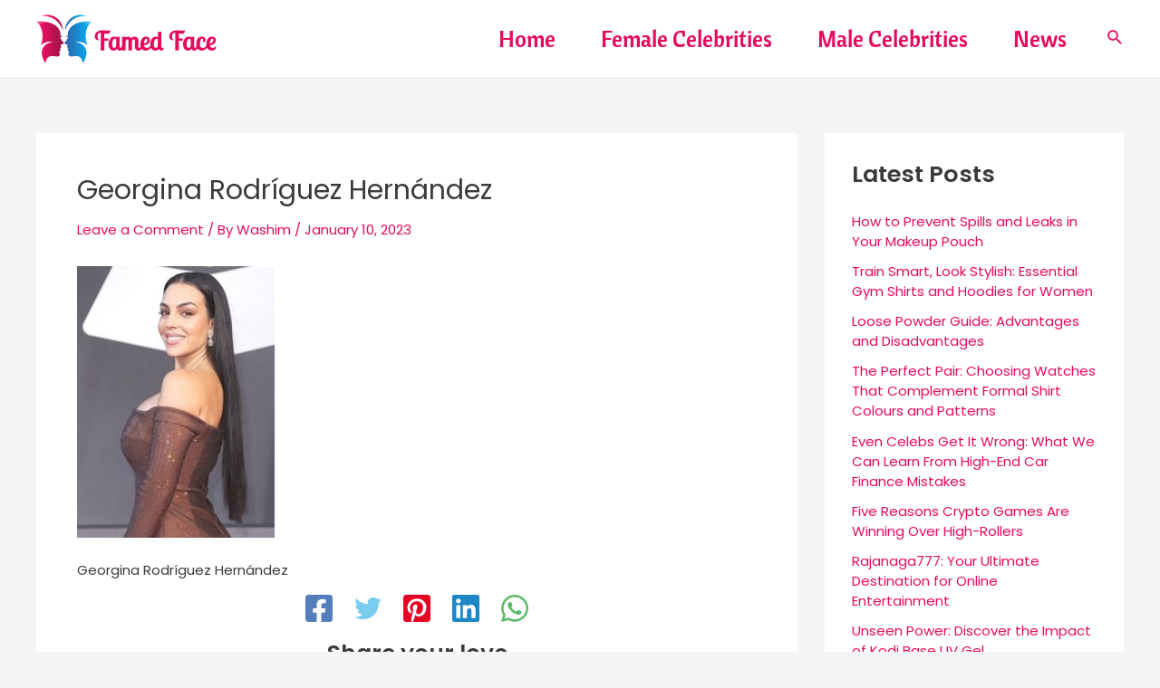

--- FILE ---
content_type: text/html; charset=UTF-8
request_url: https://famedface.com/georgina-rodriguez/?partial-prev=1
body_size: 6130
content:


<article
class="post-339 post type-post status-publish format-standard has-post-thumbnail hentry category-female-celebrities category-influencer category-model category-relative-of-celebrity tag-georgina-rodriguez tag-georgina-rodriguez-age tag-georgina-rodriguez-biography tag-georgina-rodriguez-birthday tag-georgina-rodriguez-boyfriend tag-georgina-rodriguez-details tag-georgina-rodriguez-family tag-georgina-rodriguez-image tag-georgina-rodriguez-movie tag-georgina-rodriguez-net-worth tag-georgina-rodriguez-relationship tag-georgina-rodriguez-song tag-georgina-rodriguez-wiki ast-article-single" id="post-339" itemtype="https://schema.org/CreativeWork" itemscope="itemscope">

	
	
<div class="ast-post-format- single-layout-1 ast-no-date-box">

	
	
		<header class="entry-header ">

			
			<h1 class="entry-title" itemprop="headline">Georgina Rodriguez Biography and Unknown Facts &#8211; Famed Face</h1><div class="entry-meta"><span class="ast-terms-link"><a href="https://famedface.com/category/female-celebrities/">Female Celebrities</a>, <a href="https://famedface.com/category/influencer/">Influencer</a>, <a href="https://famedface.com/category/model/">Model</a>, <a href="https://famedface.com/category/relative-of-celebrity/">Relative of Celebrity</a></span> / <span class="posted-on"><span class="published" itemprop="datePublished"> January 10, 2023 </span></span></div>
			
		</header><!-- .entry-header -->

	
	
	<div class="entry-content clear"
	ast-blocks-layout="true" itemprop="text"	>

		
		<span class='post-updated-date' style='color: #e63946; font-size: 16px; font-weight: bold; font-style: italic; margin-bottom: 10px; display: block;'>Last Updated on: June 3, 2023</span><p><strong>Georgina Rodriguez</strong> (born 27 January 1994) is a Social Media Star and Model. She is well-known for being the girlfriend of footballer Cristiano Ronaldo.</p>
<p>&nbsp;</p>
<figure id="attachment_337" aria-describedby="caption-attachment-337" style="width: 300px" class="wp-caption aligncenter"><a href="https://famedface.com/wp-content/uploads/2023/01/Georgina-Rodriguez.jpg"><img fetchpriority="high" decoding="async" class="wp-image-337 size-medium" src="https://famedface.com/wp-content/uploads/2023/01/Georgina-Rodriguez-300x300.jpg" alt="Georgina Rodriguez" width="300" height="300" srcset="https://famedface.com/wp-content/uploads/2023/01/Georgina-Rodriguez-300x300.jpg 300w, https://famedface.com/wp-content/uploads/2023/01/Georgina-Rodriguez-150x150.jpg 150w, https://famedface.com/wp-content/uploads/2023/01/Georgina-Rodriguez.jpg 500w" sizes="(max-width: 300px) 100vw, 300px" /></a><figcaption id="caption-attachment-337" class="wp-caption-text">Georgina Rodriguez</figcaption></figure>
<h2 style="text-align: center;">Georgina Rodriguez Biography and Unknown Facts &#8211; Famed Face</h2>
<p>&nbsp;</p>
<table style="width: 100%; height: 744px;">
<tbody>
<tr style="height: 62px;">
<td style="height: 62px;" width="319"><strong>Georgina Rodriguez Biography and Wiki</strong></td>
<td style="height: 62px;" width="319"><strong> </strong></td>
</tr>
<tr style="height: 62px;">
<td style="height: 62px;" width="319">Real Name</td>
<td style="height: 62px;" width="319">Georgina Rodríguez Hernández</td>
</tr>
<tr style="height: 62px;">
<td style="height: 62px;" width="319">Nickname</td>
<td style="height: 62px;" width="319">Georgina</td>
</tr>
<tr style="height: 62px;">
<td style="height: 62px;" width="319">Profession</td>
<td style="height: 62px;" width="319">Social Media Star and Model</td>
</tr>
<tr style="height: 62px;">
<td style="height: 62px;" width="319">Famous As</td>
<td style="height: 62px;" width="319">Wife of Cristiano Ronaldo</td>
</tr>
<tr style="height: 62px;">
<td style="height: 62px;" width="319">Age</td>
<td style="height: 62px;" width="319">Years (2023)</td>
</tr>
<tr style="height: 62px;">
<td style="height: 62px;" width="319">Date of Birth</td>
<td style="height: 62px;" width="319">27 January 1994</td>
</tr>
<tr style="height: 62px;">
<td style="height: 62px;" width="319">Birthplace</td>
<td style="height: 62px;" width="319">Buenos Aires, Argentina</td>
</tr>
<tr style="height: 62px;">
<td style="height: 62px;" width="319">Nationality</td>
<td style="height: 62px;" width="319">Argentine</td>
</tr>
<tr style="height: 62px;">
<td style="height: 62px;" width="319">Ethnicity</td>
<td style="height: 62px;" width="319">Argentines</td>
</tr>
<tr style="height: 62px;">
<td style="height: 62px;" width="319">Religion</td>
<td style="height: 62px;" width="319">Christian</td>
</tr>
<tr style="height: 62px;">
<td style="height: 62px;" width="319">Gender</td>
<td style="height: 62px;" width="319">Female</td>
</tr>
</tbody>
</table>
<figure id="attachment_334" aria-describedby="caption-attachment-334" style="width: 218px" class="wp-caption aligncenter"><a href="https://famedface.com/wp-content/uploads/2023/01/Georgina-Rodriguez-Hernandez.jpg"><img decoding="async" class="wp-image-334 size-medium" src="https://famedface.com/wp-content/uploads/2023/01/Georgina-Rodriguez-Hernandez-218x300.jpg" alt="Georgina Rodríguez Hernández" width="218" height="300" srcset="https://famedface.com/wp-content/uploads/2023/01/Georgina-Rodriguez-Hernandez-218x300.jpg 218w, https://famedface.com/wp-content/uploads/2023/01/Georgina-Rodriguez-Hernandez.jpg 469w" sizes="(max-width: 218px) 100vw, 218px" /></a><figcaption id="caption-attachment-334" class="wp-caption-text">Georgina Rodríguez Hernández</figcaption></figure>
<p>Her Instagram page have over 45 million followers. Georgina first appeared with Cristiano Ronaldo in late 2016, when the great footballer was still a member of the prestigious Spanish football Club Real Madrid.</p>
<p>&nbsp;</p>
<table>
<tbody>
<tr>
<td width="319"><strong>Physical Status</strong></td>
<td width="319"><strong> </strong></td>
</tr>
<tr>
<td width="319">Figure</td>
<td width="319">36-26-37</td>
</tr>
<tr>
<td width="319">Height</td>
<td width="319">5 feet 6 inches (1.68 m)</td>
</tr>
<tr>
<td width="319">Weight</td>
<td width="319">65 Kg</td>
</tr>
<tr>
<td width="319">Eye Color</td>
<td width="319">Brown</td>
</tr>
<tr>
<td width="319">Hair Color</td>
<td width="319">Black</td>
</tr>
<tr>
<td width="319">Tattoo</td>
<td width="319">In right arm (Mama)</td>
</tr>
</tbody>
</table>
<figure id="attachment_335" aria-describedby="caption-attachment-335" style="width: 269px" class="wp-caption aligncenter"><a href="https://famedface.com/wp-content/uploads/2023/01/Georgina-Rodriguez-with-her-Boyfriend-Christiano-Ronaldo.jpg"><img decoding="async" class="wp-image-335 size-medium" src="https://famedface.com/wp-content/uploads/2023/01/Georgina-Rodriguez-with-her-Boyfriend-Christiano-Ronaldo-269x300.jpg" alt="Georgina Rodriguez with her Boyfriend Christiano Ronaldo" width="269" height="300" srcset="https://famedface.com/wp-content/uploads/2023/01/Georgina-Rodriguez-with-her-Boyfriend-Christiano-Ronaldo-269x300.jpg 269w, https://famedface.com/wp-content/uploads/2023/01/Georgina-Rodriguez-with-her-Boyfriend-Christiano-Ronaldo.jpg 517w" sizes="(max-width: 269px) 100vw, 269px" /></a><figcaption id="caption-attachment-335" class="wp-caption-text">Georgina Rodriguez with her Boyfriend Cristiano Ronaldo</figcaption></figure>
<p>Rodríguez began her career as a model and has since gone on to work with a number of high-profile brands and designers. She has also made several appearances in popular Spanish magazines and on television.</p>
<p>&nbsp;</p>
<table>
<tbody>
<tr>
<td width="319"><strong>Favorite Things and Likes</strong></td>
<td width="319"><strong> </strong></td>
</tr>
<tr>
<td width="319">Favorite Sportsman</td>
<td width="319">Cristiano Ronaldo</td>
</tr>
<tr>
<td width="319">Favorite Food</td>
<td width="319">Empanadas</td>
</tr>
<tr>
<td width="319">Favorite Color</td>
<td width="319">Pink</td>
</tr>
<tr>
<td width="319">Favorite Hobbies</td>
<td width="319">Photoshoot</td>
</tr>
</tbody>
</table>
<figure id="attachment_338" aria-describedby="caption-attachment-338" style="width: 234px" class="wp-caption aligncenter"><a href="https://famedface.com/wp-content/uploads/2023/01/Georgina-with-Christiano-Ronaldo-in-Snow.jpg"><img loading="lazy" decoding="async" class="wp-image-338 size-medium" src="https://famedface.com/wp-content/uploads/2023/01/Georgina-with-Christiano-Ronaldo-in-Snow-234x300.jpg" alt="Georgina with Cristiano Ronaldo in Snow" width="234" height="300" srcset="https://famedface.com/wp-content/uploads/2023/01/Georgina-with-Christiano-Ronaldo-in-Snow-234x300.jpg 234w, https://famedface.com/wp-content/uploads/2023/01/Georgina-with-Christiano-Ronaldo-in-Snow.jpg 516w" sizes="auto, (max-width: 234px) 100vw, 234px" /></a><figcaption id="caption-attachment-338" class="wp-caption-text">Georgina with Cristiano Ronaldo in Snow</figcaption></figure>
<table>
<tbody>
<tr>
<td width="319"><strong>Affairs, Boyfriends, and Marital Status</strong></td>
<td width="319"><strong> </strong></td>
</tr>
<tr>
<td width="319">Marital Status</td>
<td width="319">In a relationship</td>
</tr>
<tr>
<td width="319">Boyfriend</td>
<td width="319">Cristiano Ronaldo</td>
</tr>
<tr>
<td width="319">Husband / Spouse</td>
<td width="319">No</td>
</tr>
<tr>
<td width="319">Son</td>
<td width="319">Cristiano Ronaldo Jr., Mateo Ronaldo</td>
</tr>
<tr>
<td width="319">Daughter</td>
<td width="319">Alana Martina dos Santos Aveiro, Bella Esmeralda</td>
</tr>
</tbody>
</table>
<figure id="attachment_336" aria-describedby="caption-attachment-336" style="width: 300px" class="wp-caption aligncenter"><a href="https://famedface.com/wp-content/uploads/2023/01/Georgina-Rodriguez-with-her-Family.jpg"><img loading="lazy" decoding="async" class="wp-image-336 size-medium" src="https://famedface.com/wp-content/uploads/2023/01/Georgina-Rodriguez-with-her-Family-300x204.jpg" alt="Georgina Rodriguez with her Family" width="300" height="204" srcset="https://famedface.com/wp-content/uploads/2023/01/Georgina-Rodriguez-with-her-Family-300x204.jpg 300w, https://famedface.com/wp-content/uploads/2023/01/Georgina-Rodriguez-with-her-Family.jpg 709w" sizes="auto, (max-width: 300px) 100vw, 300px" /></a><figcaption id="caption-attachment-336" class="wp-caption-text">Georgina Rodriguez with her Family</figcaption></figure>
<p>Rodríguez and Cristiano Ronaldo have been in a relationship since 2016 and have one daughter, Alana Martina, together. They have been praised for the way they have managed to keep their relationship and private life out of the spotlight.</p>
<p>&nbsp;</p>
<table>
<tbody>
<tr>
<td width="319"><strong>Family and Relatives</strong></td>
<td width="319"><strong> </strong></td>
</tr>
<tr>
<td width="319">Father</td>
<td width="319">Jorge Rodríguez</td>
</tr>
<tr>
<td width="319">Mother</td>
<td width="319">Ana María Hernández</td>
</tr>
<tr>
<td width="319">Brother</td>
<td width="319">No</td>
</tr>
<tr>
<td width="319">Sister</td>
<td width="319">Ivana Rodríguez</td>
</tr>
</tbody>
</table>
<p>In addition to her successful career as a model, Rodríguez is also known for her philanthropic work. She is an ambassador for the Save the Children charity and has also been involved in several other charitable initiatives.</p>
<table>
<tbody>
<tr>
<td width="319"><strong>Money Factor</strong></td>
<td width="319"><strong> </strong></td>
</tr>
<tr>
<td width="319">Net Worth</td>
<td width="319"> $10 million (approx)</td>
</tr>
</tbody>
</table>
<p>&nbsp;</p>
<table>
<tbody>
<tr>
<td width="319"><strong>Education and School, College</strong></td>
<td width="319"><strong> </strong></td>
</tr>
<tr>
<td width="319">Educational Qualification</td>
<td width="319">Graduate</td>
</tr>
<tr>
<td width="319">School</td>
<td width="319">Local High School</td>
</tr>
<tr>
<td width="319">College/ University</td>
<td width="319">Centro de Estudios Financieros</td>
</tr>
</tbody>
</table>
<p>&nbsp;</p>
<table>
<tbody>
<tr>
<td width="319"><strong>Social Media Accounts</strong></td>
<td width="319"><strong>Links</strong></td>
</tr>
<tr>
<td width="319">Instagram</td>
<td width="319"><a href="https://www.instagram.com/georginagio/">Instagram.com</a></td>
</tr>
<tr>
<td width="319">Wikipedia</td>
<td width="319"><a href="https://en.wikipedia.org/wiki/Georgina_Rodr%C3%ADguez">Wikipedia.org</a></td>
</tr>
<tr>
<td width="319">IMDB</td>
<td width="319"><a href="https://www.imdb.com/name/nm9783607/">IMDB.com</a></td>
</tr>
</tbody>
</table>
<p>&nbsp;</p>
<p style="text-align: center;"><strong>Please leave a comment below if you have any questions about the article above. We&#8217;ll try to answer them as best we can.</strong></p>
<h2 style="text-align: center;"><strong>You can read this about <a href="https://famedface.com/yuliya-levchenko/">Yuliya Levchenko</a></strong><a href="https://famedface.com/yuliya-levchenko/">.</a></h2>

<div class="schema-faq wp-block-yoast-faq-block">
<div id="faq-question-1673361718822" class="schema-faq-section"><strong class="schema-faq-question">Are Cristiano Ronaldo and Georgina Rodriguez married?</strong>
<p class="schema-faq-answer">Cristiano and Georgina are not married.</p>
</div>
<div id="faq-question-1673361805238" class="schema-faq-section"><strong class="schema-faq-question">Is Ronaldo&#8217;s wife Rodriguez?</strong>
<p class="schema-faq-answer">No.</p>
</div>
<div id="faq-question-1673361825884" class="schema-faq-section"><strong class="schema-faq-question">Who is Cristiano Ronaldo&#8217;s wife?</strong>
<p class="schema-faq-answer">Cristiano is not married, He is in an open relationship with Georgina Rodriguez.</p>
</div>
</div>

		
		
			</div><!-- .entry-content .clear -->
</div>

						<div class="ast-post-social-sharing">
												<div class="ast-social-inner-wrap element-social-inner-wrap social-show-label-false ast-social-color-type-official">
																		<a href="https://www.facebook.com/sharer.php?u=https%3A%2F%2Ffamedface.com%2Fgeorgina-rodriguez%2F" aria-label="Facebook" target="_blank" rel="noopener noreferrer" class="ast-inline-flex ast-social-icon-a">
																																			<div style="--color: #557dbc; --background-color:transparent;" class="ast-social-element ast-facebook-social-item">
													<span class="ahfb-svg-iconset ast-inline-flex svg-baseline"><svg width='448' height='448' viewBox='0 0 448 448' xmlns='http://www.w3.org/2000/svg'><path d='M23 45C23 33.9543 31.9543 25 43 25H405C416.046 25 425 33.9543 425 45V411C425 422.046 416.046 431 405 431H43C31.9543 431 23 422.046 23 411V45Z' fill='white'/><path d='M185 431H263V448H185V431Z' fill='white'/><path d='M400 0H48C35.2696 0 23.0606 5.05713 14.0589 14.0589C5.05713 23.0606 0 35.2696 0 48V400C0 412.73 5.05713 424.939 14.0589 433.941C23.0606 442.943 35.2696 448 48 448H185.25V295.69H122.25V224H185.25V169.36C185.25 107.21 222.25 72.88 278.92 72.88C306.06 72.88 334.44 77.72 334.44 77.72V138.72H303.17C272.36 138.72 262.75 157.84 262.75 177.45V224H331.53L320.53 295.69H262.75V448H400C412.73 448 424.939 442.943 433.941 433.941C442.943 424.939 448 412.73 448 400V48C448 35.2696 442.943 23.0606 433.941 14.0589C424.939 5.05713 412.73 0 400 0Z' /></svg></span>												</div>
																							</a>
																					<a href="http://twitter.com/share?url=https%3A%2F%2Ffamedface.com%2Fgeorgina-rodriguez%2F&#038;text=Georgina%20Rodriguez%20Biography%20and%20Unknown%20Facts%20%E2%80%93%20Famed%20Face&#038;hashtags=Female%20Celebrities,Influencer,Model,Relative%20of%20Celebrity" aria-label="Twitter" target="_blank" rel="noopener noreferrer" class="ast-inline-flex ast-social-icon-a">
																																			<div style="--color: #7acdee; --background-color:transparent;" class="ast-social-element ast-twitter-social-item">
													<span class="ahfb-svg-iconset ast-inline-flex svg-baseline"><svg xmlns='http://www.w3.org/2000/svg' viewBox='0 0 512 512'><path d='M459.37 151.716c.325 4.548.325 9.097.325 13.645 0 138.72-105.583 298.558-298.558 298.558-59.452 0-114.68-17.219-161.137-47.106 8.447.974 16.568 1.299 25.34 1.299 49.055 0 94.213-16.568 130.274-44.832-46.132-.975-84.792-31.188-98.112-72.772 6.498.974 12.995 1.624 19.818 1.624 9.421 0 18.843-1.3 27.614-3.573-48.081-9.747-84.143-51.98-84.143-102.985v-1.299c13.969 7.797 30.214 12.67 47.431 13.319-28.264-18.843-46.781-51.005-46.781-87.391 0-19.492 5.197-37.36 14.294-52.954 51.655 63.675 129.3 105.258 216.365 109.807-1.624-7.797-2.599-15.918-2.599-24.04 0-57.828 46.782-104.934 104.934-104.934 30.213 0 57.502 12.67 76.67 33.137 23.715-4.548 46.456-13.32 66.599-25.34-7.798 24.366-24.366 44.833-46.132 57.827 21.117-2.273 41.584-8.122 60.426-16.243-14.292 20.791-32.161 39.308-52.628 54.253z'></path></svg></span>												</div>
																							</a>
																					<a href="http://twitter.com/share?url=https%3A%2F%2Ffamedface.com%2Fgeorgina-rodriguez%2F&#038;text=Georgina%20Rodriguez%20Biography%20and%20Unknown%20Facts%20%E2%80%93%20Famed%20Face&#038;hashtags=Female%20Celebrities,Influencer,Model,Relative%20of%20Celebrity" aria-label="Pinterest" target="_blank" rel="noopener noreferrer" class="ast-inline-flex ast-social-icon-a">
																																			<div style="--color: #E60023; --background-color:transparent;" class="ast-social-element ast-pinterest-social-item">
													<span class="ahfb-svg-iconset ast-inline-flex svg-baseline"><svg width='448' height='448' viewBox='0 0 448 448' xmlns='http://www.w3.org/2000/svg'><path d='M5 54C5 26.3858 27.3858 4 55 4H392C419.614 4 442 26.3858 442 54V393C442 420.614 419.614 443 392 443H55C27.3858 443 5 420.614 5 393V54Z' fill='white'/><path d='M134 443H157V448H134V443Z' fill='white'/><path d='M448 48V400C448 426.5 426.5 448 400 448H154.4C164.2 431.6 176.8 408 181.8 388.7C184.8 377.2 197.1 330.3 197.1 330.3C205.1 345.6 228.5 358.5 253.4 358.5C327.5 358.5 380.8 290.4 380.8 205.8C380.8 124.7 314.6 64 229.4 64C123.4 64 67.2 135.1 67.2 212.6C67.2 248.6 86.4 293.4 117 307.7C121.7 309.9 124.1 308.9 125.2 304.4C126 301 130.2 284.3 132 276.6C132.6 274.1 132.3 272 130.3 269.6C120.2 257.3 112 234.7 112 213.6C112 159.4 153 107 222.9 107C283.2 107 325.5 148.1 325.5 206.9C325.5 273.3 292 319.3 248.3 319.3C224.2 319.3 206.2 299.4 211.9 274.9C218.8 245.7 232.2 214.2 232.2 193.1C232.2 140.1 156.7 147.4 156.7 218.1C156.7 239.8 164 254.6 164 254.6C132.6 387.4 127.9 389.1 134.4 447.2L136.6 448H48C21.5 448 0 426.5 0 400V48C0 21.5 21.5 0 48 0H400C426.5 0 448 21.5 448 48Z'/></svg></span>												</div>
																							</a>
																					<a href="http://twitter.com/share?url=https%3A%2F%2Ffamedface.com%2Fgeorgina-rodriguez%2F&#038;text=Georgina%20Rodriguez%20Biography%20and%20Unknown%20Facts%20%E2%80%93%20Famed%20Face&#038;hashtags=Female%20Celebrities,Influencer,Model,Relative%20of%20Celebrity" aria-label="Linkedin" target="_blank" rel="noopener noreferrer" class="ast-inline-flex ast-social-icon-a">
																																			<div style="--color: #1c86c6; --background-color:transparent;" class="ast-social-element ast-linkedin-social-item">
													<span class="ahfb-svg-iconset ast-inline-flex svg-baseline"><svg width='448' height='448' viewBox='0 0 448 448' xmlns='http://www.w3.org/2000/svg'><path d='M391.897 7H57.1027C30.5363 7 9 28.6862 9 55.4375V392.562C9 419.314 30.5363 441 57.1027 441H391.897C418.464 441 440 419.314 440 392.562V55.4375C440 28.6862 418.464 7 391.897 7Z' fill='white'/><path d='M416 0H31.9C14.3 0 0 14.5 0 32.3V415.7C0 433.5 14.3 448 31.9 448H416C433.6 448 448 433.5 448 415.7V32.3C448 14.5 433.6 0 416 0ZM69 384V170.2H135.5V384H69ZM102.2 141C80.9 141 63.7 123.7 63.7 102.5C63.7 81.3 80.9 64 102.2 64C123.4 64 140.7 81.3 140.7 102.5C140.7 123.8 123.5 141 102.2 141ZM384.3 384H317.9V280C317.9 255.2 317.4 223.3 283.4 223.3C248.8 223.3 243.5 250.3 243.5 278.2V384H177.1V170.2H240.8V199.4H241.7C250.6 182.6 272.3 164.9 304.6 164.9C371.8 164.9 384.3 209.2 384.3 266.8V384Z' /></svg></span>												</div>
																							</a>
																					<a href="http://twitter.com/share?url=https%3A%2F%2Ffamedface.com%2Fgeorgina-rodriguez%2F&#038;text=Georgina%20Rodriguez%20Biography%20and%20Unknown%20Facts%20%E2%80%93%20Famed%20Face&#038;hashtags=Female%20Celebrities,Influencer,Model,Relative%20of%20Celebrity" aria-label="WhatsApp" target="_blank" rel="noopener noreferrer" class="ast-inline-flex ast-social-icon-a">
																																			<div style="--color: #5BBA67; --background-color:transparent;" class="ast-social-element ast-whatsapp-social-item">
													<span class="ahfb-svg-iconset ast-inline-flex svg-baseline"><svg width='448' height='448' viewBox='0 0 448 448' xmlns='http://www.w3.org/2000/svg'><path d='M429.971 220.5C429.971 334.823 337.742 427.5 223.971 427.5C-11 390 65 446.5 17.9711 220.5C17.9711 106.177 110.201 13.5 223.971 13.5C337.742 13.5 429.971 106.177 429.971 220.5Z' fill='#fff'/><path d='M380.9 65.1C339 23.1 283.2 0 223.9 0C101.5 0 1.9 99.6 1.9 222C1.9 261.1 12.1 299.3 31.5 333L0 448L117.7 417.1C150.1 434.8 186.6 444.1 223.8 444.1H223.9C346.2 444.1 448 344.5 448 222.1C448 162.8 422.8 107.1 380.9 65.1ZM223.9 406.7C190.7 406.7 158.2 397.8 129.9 381L123.2 377L53.4 395.3L72 327.2L67.6 320.2C49.1 290.8 39.4 256.9 39.4 222C39.4 120.3 122.2 37.5 224 37.5C273.3 37.5 319.6 56.7 354.4 91.6C389.2 126.5 410.6 172.8 410.5 222.1C410.5 323.9 325.6 406.7 223.9 406.7ZM325.1 268.5C319.6 265.7 292.3 252.3 287.2 250.5C282.1 248.6 278.4 247.7 274.7 253.3C271 258.9 260.4 271.3 257.1 275.1C253.9 278.8 250.6 279.3 245.1 276.5C212.5 260.2 191.1 247.4 169.6 210.5C163.9 200.7 175.3 201.4 185.9 180.2C187.7 176.5 186.8 173.3 185.4 170.5C184 167.7 172.9 140.4 168.3 129.3C163.8 118.5 159.2 120 155.8 119.8C152.6 119.6 148.9 119.6 145.2 119.6C141.5 119.6 135.5 121 130.4 126.5C125.3 132.1 111 145.5 111 172.8C111 200.1 130.9 226.5 133.6 230.2C136.4 233.9 172.7 289.9 228.4 314C263.6 329.2 277.4 330.5 295 327.9C305.7 326.3 327.8 314.5 332.4 301.5C337 288.5 337 277.4 335.6 275.1C334.3 272.6 330.6 271.2 325.1 268.5Z' /></svg></span>												</div>
																							</a>
																</div>
													<h3 class="ast-social-sharing-heading"> Share your love</h3>
											</div>
				
</article><!-- #post-## -->

<div class="ast-single-author-box"><div class="ast-author-meta"> <div class="about-author-title-wrapper"> <h3 class="about-author">About The Author</h3> </div> <div class="ast-author-details"> <div class="post-author-avatar"><img alt='' src='https://secure.gravatar.com/avatar/fbc3cba44c116fa845cf30174e91f248ea044e3bdbb70ed84f11352495111c46?s=100&#038;d=identicon&#038;r=g' class='avatar avatar-100 photo' height='100' width='100' loading='lazy' /></div> <div class="post-author-bio"> <a class="url fn n" href="https://famedface.com/author/washim/" rel="author"> <h4 class="author-title">Washim</h4> </a> <div class="post-author-desc"></div> </div> </div> </div></div>
	        <nav class="navigation post-navigation" role="navigation" aria-label="Posts">
	                <span class="screen-reader-text">Post navigation</span>
	                <div class="nav-links"><div class="nav-previous"><a href="https://famedface.com/yuliya-levchenko/" rel="prev"><span class="ast-left-arrow">&larr;</span> Previous Post</a></div><div class="nav-next"><a href="https://famedface.com/towhid-hridoy/" rel="next">Next Post <span class="ast-right-arrow">&rarr;</span></a></div></div>
	        </nav>
<div id="comments" class="comments-area">

	
	
	
		<div id="respond" class="comment-respond">
		<h3 id="reply-title" class="comment-reply-title">Leave a Comment <small><a rel="nofollow" id="cancel-comment-reply-link" href="/georgina-rodriguez/?partial-prev=1#respond" style="display:none;">Cancel Reply</a></small></h3><p class="must-log-in">You must be <a href="https://famedface.com/wp-login.php?redirect_to=https%3A%2F%2Ffamedface.com%2Fgeorgina-rodriguez%2F">logged in</a> to post a comment.</p>	</div><!-- #respond -->
	
	
</div><!-- #comments -->
